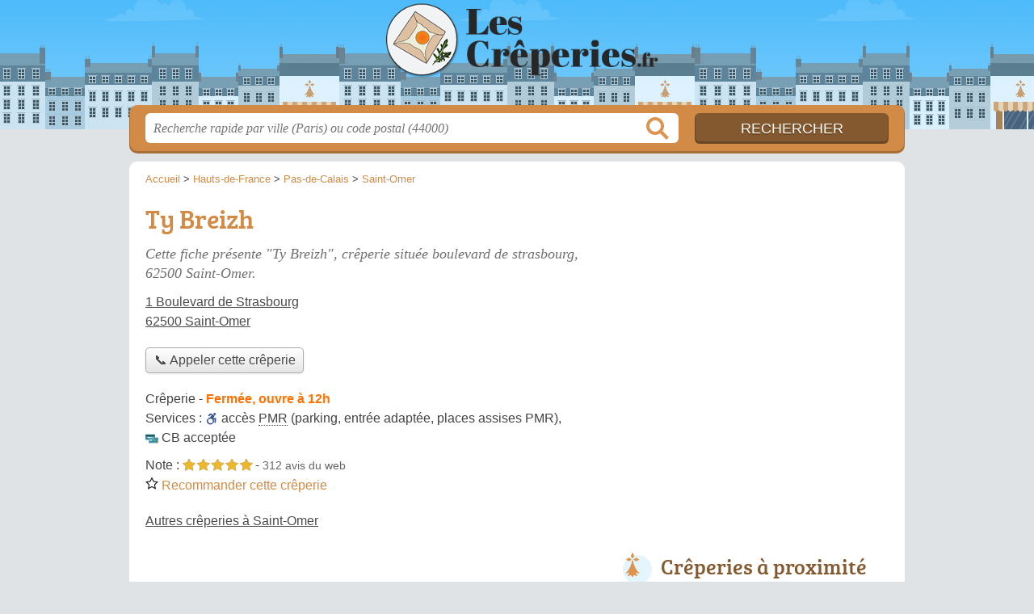

--- FILE ---
content_type: text/html; charset=utf-8
request_url: https://lescreperies.fr/62/saint-omer/ty-breizh-4ev
body_size: 9262
content:
<!DOCTYPE html>
<html lang="fr">
<head>
    <link rel="icon" type="image/png" href="/favicon.png"/>
<link rel="apple-touch-icon" href="/apple-touch-icon.png">
<link rel="apple-touch-icon" sizes="76x76" href="/apple-touch-icon-76x76.png">
<link rel="apple-touch-icon" sizes="120x120" href="/apple-touch-icon-120x120.png">
<link rel="apple-touch-icon" sizes="152x152" href="/apple-touch-icon-152x152.png">



<meta charset="utf-8">
<meta name="viewport" content="width=device-width, initial-scale=1">
<title>Ty Breizh - Crêperie Saint-Omer (62500)</title>
<meta name="csrf-token" content="pp8cGrnqp2jpnsyDEbyQoKQodJ5VsNgMemJgJyuQ">
<meta name="description" content="Crêperie « Ty Breizh » boulevard de Strasbourg à Saint-Omer : adresse, téléphone, horaires, site web">

<meta name="msapplication-TileImage" content="/ms-tile.png"/>
<meta name="msapplication-TileColor" content="#ffffff"/>

    <link rel="preload" href="https://lescreperies.fr/build/assets/breeserif-regular-webfont-DYs39vFH.woff2" as="font" type="font/woff2"/>

<script>
    window.viewPortWidth = Math.max(document.documentElement.clientWidth, window.innerWidth || 0);
    window.spwidth = window.innerWidth || document.documentElement.clientWidth || document.body.clientWidth;
    window.spBBInserted = window.spSqrInserted = window.spMobInserted = 0;
    window.inssense=function(e,n,i,d,s,a,t){if(loadsense(),t=typeof t<"u"&&t!==null?t:!1,a=typeof a<"u"&&a!==null?a:!1,d=typeof d<"u"&&d!==null?d:0,viewPortWidth<d||(s=typeof s<"u"&&s!==null?s:99999999,viewPortWidth>s))return!1;let l=0,o;e==="auto"&&n==="auto"?(o='<ins class="adsbygoogle" style="display:block" data-ad-client="ca-pub-2478488084860860" data-ad-slot="'+i+'" data-ad-format="auto" data-full-width-responsive="true"></ins>',l=500):o='<ins class="adsbygoogle" style="display:inline-block;width:'+e+"px;height:"+n+'px" data-ad-client="ca-pub-2478488084860860" data-ad-slot="'+i+'"></ins>',a&&(o='<div style="text-align:center">'+o+"</div>"),t!==!1&&document.getElementById(t)?document.getElementById(t).innerHTML=o:document.write(o),setTimeout(function(){(adsbygoogle=window.adsbygoogle||[]).push({})},l)};window.loadsense=function(){if(!window.senseloaded){let e=document.createElement("script");e.type="text/javascript",e.async=!0,e.src="https://pagead2.googlesyndication.com/pagead/js/adsbygoogle.js";let n=document.getElementsByTagName("script")[0];n.parentNode.insertBefore(e,n),window.senseloaded=!0}};window.pjfb=function(e,n,i,d,s){e==="pjItemTop"||e==="pjItemSide"?inssense(300,250,s,null,null,!0,e):n===i===d===s?inssense("auto","auto",n,null,null,null,e):viewPortWidth>980?inssense(800,100,n,null,null,null,e):viewPortWidth>760?inssense(600,100,i,null,null,null,e):viewPortWidth>540?inssense(400,75,d,null,null,null,e):viewPortWidth>300&&inssense(300,250,s,null,null,!0,e)};window.pjnit=function(e){typeof pjwhat>"u"&&(window.pjwhat=e,window.pjver="v3",window.pjInserted=0,window.pjBlockToNbRes={},window.pjInsIds=[])};window.listsense=function(e,n,i,d){viewPortWidth>980?inssense(800,100,e):viewPortWidth>760?inssense(600,100,n):viewPortWidth>540?inssense(400,75,i):viewPortWidth>300&&inssense(300,250,d,null,null,!0)};window.shodev=function(e,n,i,d,s){let a={166:{category:"13",id:"bbd20f260b"},46174809:{category:"10",id:"ea9ddadcc8"},984589:{category:"80",id:"1e527e0a9b"},871136:{category:"14",id:"bd88546f78"},162:{category:"153",id:"a291f532b7"},48662:{category:"72",id:"d4dc558722"},125885:{category:"123",id:"000e89c4ad"},259963:{category:"22",id:"e66086cf90"},89663:{category:"78",id:"7aad988729"},418893:{category:"25",id:"4e3b158b47"},225874:{category:"8",id:"12ffc7b41a"},156:{category:"7",id:"53c9f312c0"},887451:{category:"145",id:"d484a328f6"},326233:{category:"1",id:"30fba2cb1e"},224333:{category:"159",id:"349ef956ba"},147445:{category:"47",id:"d8d89d375b"},886358:{category:"28",id:"d7caed3563"},557561:{category:"11",id:"f224b82d06"},899657:{category:"165",id:"5a55a467e9"},72:{category:"72",id:"vfedb9dd71fd"}};if(!(e in a))return;n=typeof n<"u"?n:"#7a7a7a",i=typeof i<"u"?i:"#4b4b4b",n=n.startsWith("#")?n:"#"+n,i=i.startsWith("#")?i:"#"+i,d=typeof d<"u"?d:"#fff",s=typeof s<"u"?s:"Demande de devis en ligne";let t=document.getElementsByClassName("intro");t.length<1&&(t=document.getElementsByClassName("others")),t.length>=1&&!t[t.length-1].classList.contains("info")&&(t=t[t.length-1],window.ifrshown=!1,window.showif=function(){if(!ifrshown){t.innerHTML+='<div id="v'+a[e].id+'d"></div>',window.vud_partenaire_id="1561",window.vud_categorie_id=a[e].category;let l=document.createElement("script");l.type="text/javascript",l.src="//www.viteundevis.com/"+a[e].id+"/"+vud_partenaire_id+"/"+vud_categorie_id+"/";let o=document.getElementsByTagName("script")[0];o.parentNode.insertBefore(l,o)}ifrshown=!0},t.innerHTML+='<br/><br/><a id="devisbtn" href="javascript:void(0)" onclick="showif()" style="box-shadow: 0 3px '+i+"; font-family: 'Lucida Grande', Arial; padding : 5px; font-style: normal; display: inline-block; background: "+n+"; color : "+d+'; border-radius: 5px;">'+s+"</a>")};

</script>

<style>
    svg {
        width: 16px;
    }
</style>

<link rel="preload" as="style" href="https://lescreperies.fr/build/assets/style-D7Hv9lqV.css" /><link rel="preload" as="style" href="https://lescreperies.fr/build/assets/main-BtGEvarb.css" /><link rel="modulepreload" href="https://lescreperies.fr/build/assets/script-DCo9Vav5.js" /><link rel="stylesheet" href="https://lescreperies.fr/build/assets/style-D7Hv9lqV.css" data-navigate-track="reload" /><link rel="stylesheet" href="https://lescreperies.fr/build/assets/main-BtGEvarb.css" data-navigate-track="reload" /><script type="module" src="https://lescreperies.fr/build/assets/script-DCo9Vav5.js" data-navigate-track="reload"></script>
<script>
    function askGeo(redirectTo = null) {
        if ("geolocation" in navigator) {
            var timeoutVal = 10 * 1000;
            var maxAge = 5 * 60 * 1000;
            redirectTo = redirectTo ?? window.location.pathname;
            navigator.geolocation.getCurrentPosition(function (position) {
                window.location = window.location.origin + redirectTo + "?lat=" + position.coords.latitude + "&long=" + position.coords.longitude;
            }, function (error) {
                var errors = {
                    2: 'Votre position n\'est pas accessible',
                    3: 'Problème dans la recherche de position'
                };
                if (error.code == 2 || error.code == 3) {
                    alert("Erreur : " + errors[error.code]);
                } else {
                    alert("Impossible de vos géolocaliser, désolé.");
                }
            }, {enableHighAccuracy: true, timeout: timeoutVal, maximumAge: maxAge});
        } else {
            alert('Votre navigateur ne supporte pas la géolocalisation, désolé.');
        }
    }
</script>
    <script>
  (function(i,s,o,g,r,a,m){i['GoogleAnalyticsObject']=r;i[r]=i[r]||function(){
  (i[r].q=i[r].q||[]).push(arguments)},i[r].l=1*new Date();a=s.createElement(o),
  m=s.getElementsByTagName(o)[0];a.async=1;a.src=g;m.parentNode.insertBefore(a,m)
  })(window,document,'script','//www.google-analytics.com/analytics.js','ga');

  blop = '51912229';
  ga('create', 'UA-'+blop+'-34', 'auto');
  ga('send', 'pageview');

</script>
</head>
<body class="">
<header id="h">
    <div class="c">
        <a href="/" class="logo">LesCreperies.fr</a>
    </div>
</header>
<div id="s">
    <div class="c">

        <form method="get" action="/recherche">
            <fieldset>
                <input class="text" type="text" name="q"
                       value=""
                       placeholder="Recherche rapide par ville (Paris) ou code postal (44000)"
                       autocomplete="off"/>
                <input class="submit" type="submit" value="Rechercher"/>
            </fieldset>
        </form>

    </div>
</div>

<style>.fc-consent-root h2:before {
        content: none;
    }</style>

<div id="p">
    <div class="c">
                    <ol vocab="https://schema.org/" typeof="BreadcrumbList" class="bread"><li property="itemListElement" typeof="ListItem"><a property="item" typeof="WebPage" href="/"><span property="name">Accueil</span></a><meta property="position" content="0"><span class="sepa">&nbsp;&gt;&nbsp;</span></li><li property="itemListElement" typeof="ListItem"><a property="item" typeof="WebPage" href="/hauts-de-france/"><span property="name">Hauts-de-France</span></a><meta property="position" content="1"><span class="sepa">&nbsp;&gt;&nbsp;</span></li><li property="itemListElement" typeof="ListItem"><a property="item" typeof="WebPage" href="/62/"><span property="name">Pas-de-Calais</span></a><meta property="position" content="2"><span class="sepa">&nbsp;&gt;&nbsp;</span></li><li property="itemListElement" typeof="ListItem"><a property="item" typeof="WebPage" href="/62/saint-omer/"><span property="name">Saint-Omer</span></a><meta property="position" content="3"></li></ol>

        
        <div class="section pgrid">
        <div class="topc">

            <div class="bef top"></div>

            <h1 id="slg" data-slg="62500">Ty Breizh</h1>

                            <p class="intro">Cette fiche présente "Ty Breizh", crêperie située <em>boulevard de strasbourg</em>, 62500 Saint-Omer.</p>
            
            <p class="address">
                <a href="//maps.google.fr/maps?f=q&source=s_q&hl=fr&geocode=&q=50.755045,2.249646">
                    1 Boulevard de Strasbourg<br/>
                    62500 Saint-Omer
                </a>
            </p>

                            <div class="pit-call">
                    <p class="obtainNumber">
                        <a class="c2call greyBtn" href="#" data-c2call-s="all" data-c2call="/62/saint-omer/ty-breizh-4ev/tel"><span>📞 Appeler cette crêperie</span></a>
                    </p>
                </div>
            
                        <div class="opNowServices">
                                    <span class="type def">Crêperie</span>
-
<span class="opNow">
    <span id="js-opnow-tag"></span><script>
    document.addEventListener("DOMContentLoaded", function(){
        document.querySelector("#js-opnow-tag").innerHTML = decodeURIComponent(atob("[base64]"));
    });
</script></span>

                                                    <br/>
                    <span class="serviceTitle">Services&nbsp;: </span>


        <span class="subservicesList"><span class="icon-acces-pmr-nbsp-parking-e acces-pmr-nbsp-parking-e">accès <abbr title="personne à mobilité réduite">PMR</abbr>&nbsp;(parking, entrée adaptée, places assises PMR)</span>, <span class="icon-cb-acceptee cb-acceptee">CB acceptée</span> </span>

                                            </div>
            
                            <p class="ratingsRecommends">
                    Note : <span class="ratings r50">
            <svg class="svgratings">
                <use xlink:href="#stars-5-0-star"/>
            </svg>
            5,0 étoiles sur 5</span> -
            <span class="ratingsStats">312 avis du web</span>
                <br/>
                        <a href="#" id="recommendBtn"><span>
        <svg class="recommendIcon" version="1.1" viewBox="0 0 100 100" xmlns="http://www.w3.org/2000/svg">
            <path
                d="m80.902 97.555-30.902-16.25-30.902 16.25 5.9023-34.41-25-24.371 34.547-5.0195 15.453-31.309 15.453 31.305 34.547 5.0234-25 24.371zm-30.902-23.805 22.016 11.574-4.2031-24.516 17.812-17.363-24.609-3.5742-11.016-22.309-11.008 22.305-24.609 3.5742 17.812 17.363-4.2109 24.52z"/>
        </svg> Recommander&nbsp;cette crêperie
        </span>
            </a>
                            </p>
            
            
            
            

            <p class="others">
                                    <a href="/62/saint-omer/" class="sub">Autres crêperies à Saint-Omer</a>
                
            </p>

            <div class="be top">
	<script type="text/javascript">
	    var gs = function() {
            if (viewPortWidth > 540) {
                inssense(336, 280, 4906547254);
              } else {
               inssense(320, 100, 8721503250);
            }
        };

        if(document.getElementById("slg")) {
            if (Math.round(Math.random())) {
                gs();
            } else {
                pjnit("Crêperie");

                if (document.getElementById("slg")) {
                    pjInserted++;
                    window.pjBlockToNbRes.pjItemTop = 1;
                    window.pjInsIds[window.pjInsIds.length] = 'pjItemTop';
                    document.write('<ins id="pjItemTop"></ins>');
                }
            }
        } else {
            gs();
        }
   	</script>
</div>
        </div>

        <div class="leftc">
                                                <div id="horaires" class="nfo item-co">
                        <h2 class="horaires">Horaires</h2>
                        <div class="item-openings-table "><div class="op_c " data-p="6514658f"><div class="op_t "><div class="op_r op_r_1"><div class="op_l">Lundi<br/></div><div class="op_o"><span class="op_oo op_oo_min" style="left: 24%; width: 12%" title="12h - 13h30">
12h - <br />13h30
</span></div></div><div class="op_r op_r_2"><div class="op_l">Mardi<br/></div><div class="op_o"><span class="op_oo op_oo_min" style="left: 24%; width: 12%" title="12h - 13h30">
12h - <br />13h30
</span></div></div><div class="op_r op_r_3"><div class="op_l">Mercredi<br/></div><div class="op_o op_oc">Fermé</div></div><div class="op_r op_r_4"><div class="op_l">Jeudi<br/></div><div class="op_o"><span class="op_oo op_oo_min" style="left: 24%; width: 12%" title="12h - 13h30">
12h - <br />13h30
</span></div></div><div class="op_r op_r_5"><div class="op_l">Vendredi<br/></div><div class="op_o"><span class="op_oo op_oo_min" style="left: 24%; width: 12%" title="12h - 13h30">
12h - <br />13h30
</span><span class="op_oo " style="left: 80%; width: 16%" title="19h - 21h">
19h - 21h
</span></div></div><div class="op_r op_r_6"><div class="op_l">Samedi<br/></div><div class="op_o"><span class="op_oo " style="left: 24%; width: 16%" title="12h - 14h">
12h - 14h
</span><span class="op_oo " style="left: 80%; width: 16%" title="19h - 21h">
19h - 21h
</span></div></div><div class="op_r op_r_7"><div class="op_l">Dimanche<br/></div><div class="op_o"><span class="op_oo " style="left: 24%; width: 16%" title="12h - 14h">
12h - 14h
</span></div></div></div></div></div>                                                <p class="report">
    <a href="#" id="reportBtn">Signaler une erreur</a>
</p>

<div class="c-reportbox u-hidden" id="reportBox">
    <a href="javascript:void(0);" class="c-reportbox__close">✕</a>

    <p>Sélectionnez le type de correction que vous désirez signaler :</p>

    <div class="c-reportbox__type">
        <label class="c-reportbox__type-label"><input type="radio" name="reportType" value="openings">Horaires à changer</label>
        <label class="c-reportbox__type-label"><input type="radio" name="reportType" value="owner">Changement de propriétaire</label>
        <label class="c-reportbox__type-label"><input type="radio" name="reportType" value="other">Autre signalement</label>
    </div>

    <textarea class="c-reportbox__field u-hidden" data-type="openings" placeholder="Indiquez les horaires ici">lundi
    de 12h à 13h30

mardi
    de 12h à 13h30

mercredi
    fermé

jeudi
    de 12h à 13h30

vendredi
    de 12h à 13h30 et de 19h à 21h

samedi
    de 12h à 14h et de 19h à 21h

dimanche
    de 12h à 14h</textarea>

    <textarea class="c-reportbox__field u-hidden" data-type="owner" placeholder="Indiquez le nouveau SIRET ici, puis des infos complémentaires (nom, horaires, téléphone...)"></textarea>

    <textarea class="c-reportbox__field u-hidden" data-type="other" placeholder="Précisez votre demande ici"></textarea>

    <div class="c-reportbox__submit-cancel u-hidden">
        <a href="#" class="c-reportbox__submit">Envoyer</a>
        ou
        <a href="#" class="c-reportbox__cancel">annuler</a>
    </div>

</div>

<div class="overlay u-hidden" id="reportBox-overlay"></div>
                                            </div>
                
                            



                            <div id="contact" class="nfo">
                    <h2 class="telephone">Contact</h2>

                    <table class="contact">
                        <tbody>
                        <tr class="telephone" id="telephone" data-colspan="2">
        <th scope="row">Téléphone</th>
        <td>
            <div>
                <a href="#telephone" class="c2call" data-c2call-s="all" data-c2call="/62/saint-omer/ty-breizh-4ev/tel">Téléphoner à la crêperie</a>
            </div>
        </td>
    </tr>
                                                                        <tr class="facebook">
        <th scope="row">Facebook</th>
        <td>
            <div><a href="http://www.facebook.com/Ty.Breizh.Saint.Omer" rel="nofollow noreferrer">facebook.com/Ty.Breizh.Saint.Omer</a></div>
        </td>
    </tr>
                                                </tbody>
                    </table>
                </div>
            
            
            <div id="adresse" class="nfo c-goto">
                <h2 class="adresse">Plan et adresse</h2>

                <div class="img">
            <a class="" target="_blank" rel="nofollow noreferrer" itemprop="map" href="//www.google.com/maps/search/?api=1&amp;query=50.755,2.2496&amp;query_place_id=ChIJ31-cGJL53EcRcOceGnOsKv0">
            <img class="" src="/map.png?center=50.755,2.2496&amp;markers=50.755,2.2496&amp;zoom=15&amp;size=564x280" alt="Plan de Ty Breizh, 1 Boulevard de Strasbourg, 62500 Saint-Omer" width="564" height="280">
        </a>
        <span><a href="/mentions#maps">© contributeurs OpenStreetMap</a></span>
    </div>

                <p class="address">
                    Ty Breizh<br/>
                    1 Boulevard de Strasbourg<br/>
                    62500 Saint-Omer
                </p>

                <div class="c-gps-links">
    <a href="https://www.viamichelin.fr/web/Itineraires?departure=Lieu%20actuel&amp;departureGps=true&amp;arrival=1 Boulevard de Strasbourg 62500 Saint-Omer" rel="nofollow" class="c-gps-links__link c-gps-links__link--via-michelin"><i></i> Trajet ViaMichelin
    </a>
    <a href="https://waze.com/ul?ll=50.755045,2.249646&amp;navigate=yes" rel="nofollow" class="c-gps-links__link c-gps-links__link--waze"><i></i> Trajet Waze
    </a>
    <a href="//www.google.com/maps/dir/?api=1&amp;destination=50.755045,2.249646&amp;destination_place_id=ChIJ31-cGJL53EcRcOceGnOsKv0" rel="nofollow" class="c-gps-links__link c-gps-links__link--maps"><i></i> Trajet Maps
    </a>
</div>

                                    <div class="c-physical__transports">
            <h2 class="o-h2 c-physical__transports-title">Venir en transports en commun</h2>
                                                                                                                                                <h3 class="o-h3 c-physical__transports-type"><i class="c-icon-content-bus"></i>En bus</h3>
                        <ul class="c-physical__transports-lines">
            <li class="c-physical__transports-line"><div class="c-physical__transports-line-name">
                        <span class="c-physical__transports-line-color" style="border: 1px solid #000000"></span>
                        Ligne 422, à 40&nbsp;m
                    </div><div class="c-physical__transports-line-stop">
                    Arrêt SAINT-OMER - Port au Lait Battu - Bachelin - 4 Boulevard de Strasbourg
                </div></li>
            <li class="c-physical__transports-line"><div class="c-physical__transports-line-name">
                        <span class="c-physical__transports-line-color" style="border: 1px solid #000000"></span>
                        Ligne 4735, à 300&nbsp;m
                    </div><div class="c-physical__transports-line-stop">
                    Arrêt SAINT-OMER - Esplanade - Int Rue du Cel Doyen - 10bis Boulevard Pierre Guillain
                </div></li>
        </ul>
                                                                                
                                                                                </div>
                    
            </div>

            <div class="nfo" id="infos">
        <h2 class="info">Informations</h2>

        <table class="legals">
            <tbody>
            <tr><th scope="row">Enseigne</th><td>Ty Breizh</td></tr><tr><th scope="row">Forme juridique</th><td>SARL</td></tr><tr><th scope="row">SIRET</th><td>84327068700018</td></tr><tr><th scope="row">N° TVA Intra.</th><td>FR81843270687</td></tr><tr><th scope="row">Création</th><td>22 octobre 2018</td></tr>
            </tbody>
        </table>

        <p class="edit">
            <a href="/contact">Éditer les informations de ma crêperie</a>
        </p>
    </div>

            
            <svg id="stars" style="display: none;" version="1.1">
    <symbol id="stars-full-star" class="stars-full-star" viewBox="0 0 102 18">
        <path d="M9.5 14.25l-5.584 2.936 1.066-6.218L.465 6.564l6.243-.907L9.5 0l2.792 5.657 6.243.907-4.517 4.404 1.066 6.218Z" />
    </symbol>

    <symbol id="stars-empty-star" class="stars-empty-star" viewBox="0 0 102 18">
        <path d="M9.5 14.25l-5.584 2.936 1.066-6.218L.465 6.564l6.243-.907L9.5 0l2.792 5.657 6.243.907-4.517 4.404 1.066 6.218Z" />
    </symbol>

    <symbol id="stars-half-star" viewBox="0 0 102 18">
        <path d="M9.5 14.25l-5.584 2.936 1.066-6.218L.465 6.564l6.243-.907L9.5 0" />
    </symbol>

    <symbol id="stars-all-star" viewBox="0 0 102 18">
        <use xlink:href="#stars-empty-star" />
        <use xlink:href="#stars-empty-star" transform="translate(21)" />
        <use xlink:href="#stars-empty-star" transform="translate(42)" />
        <use xlink:href="#stars-empty-star" transform="translate(63)" />
        <use xlink:href="#stars-empty-star" transform="translate(84)" />
    </symbol>

    <symbol id="stars-0-0-star" viewBox="0 0 102 18">
        <use xlink:href="#stars-all-star"/>
    </symbol>

    <symbol id="stars-0-5-star" viewBox="0 0 102 18">
        <use xlink:href="#stars-0-0-star" />
        <use xlink:href="#stars-half-star" />
    </symbol>

    <symbol id="stars-1-0-star" viewBox="0 0 102 18">
        <use xlink:href="#stars-0-0-star" />
        <use xlink:href="#stars-full-star" />
    </symbol>

    <symbol id="stars-1-5-star" viewBox="0 0 102 18">
        <use xlink:href="#stars-1-0-star" />
        <use xlink:href="#stars-half-star" transform="translate(21)" />
    </symbol>

    <symbol id="stars-2-0-star" viewBox="0 0 102 18">
        <use xlink:href="#stars-1-0-star" />
        <use xlink:href="#stars-full-star" transform="translate(21)" />
    </symbol>

    <symbol id="stars-2-5-star" viewBox="0 0 102 18">
        <use xlink:href="#stars-2-0-star" />
        <use xlink:href="#stars-half-star" transform="translate(42)" />
    </symbol>

    <symbol id="stars-3-0-star" viewBox="0 0 102 18">
        <use xlink:href="#stars-2-0-star" />
        <use xlink:href="#stars-full-star" transform="translate(42)" />
    </symbol>

    <symbol id="stars-3-5-star" viewBox="0 0 102 18">
        <use xlink:href="#stars-3-0-star" />
        <use xlink:href="#stars-half-star" transform="translate(63)" />
    </symbol>

    <symbol id="stars-4-0-star" viewBox="0 0 102 18">
        <use xlink:href="#stars-3-0-star" />
        <use xlink:href="#stars-full-star" transform="translate(63)" />
    </symbol>

    <symbol id="stars-4-5-star" viewBox="0 0 102 18">
        <use xlink:href="#stars-4-0-star" />
        <use xlink:href="#stars-half-star" transform="translate(84)" />
    </symbol>

    <symbol id="stars-5-0-star" viewBox="0 0 102 18">
        <use xlink:href="#stars-4-0-star" />
        <use xlink:href="#stars-full-star" transform="translate(84)" />
    </symbol>
</svg>

        </div>

        <div class="rightc">
            <h2>Crêperies à proximité</h2>

    <ul class="around" id="slg" data-slg="62500">
                    <li>
                <a href="/62/saint-omer/fringalette-1yz">Fringalette</a>
                                    <span class="where">Rue Dunkerque</span>
                                <span>535 mètres </span>
                <!-- opnow data-id="1yz" -->
            
                    
                            <span class="closedNow soonReopen">Fermée, ouvre à 9h30</span>
                            <!-- /opnow -->
            </li>
                    <li>
                <a href="/62/saint-omer/la-fringalette-7ug">La Fringalette</a>
                                    <span class="where">Rue de Dunkerque</span>
                                <span>535 mètres </span>
                <!-- opnow data-id="7ug" -->
            
                    
                            <span class="closedNow soonReopen">Fermée, ouvre à 12h</span>
                            <!-- /opnow -->
            </li>
                    <li>
                <a href="/62/saint-omer/le-dickens-2do">Le Dickens</a>
                                    <span class="where">place du Maréchal Foch</span>
                                <span>635 mètres </span>
                <!-- opnow data-id="2do" -->
                        
            <span class="openNow">Ouverte jusqu'à 2h</span>
                <!-- /opnow -->
            </li>
                    <li>
                <a href="/62/saint-omer/crepe-avenue-saint-omer-7sd">Crêpe Avenue Saint Omer</a>
                                    <span class="where">Rue d&#039;Arras</span>
                                <span>1 km </span>
                <!-- opnow data-id="7sd" -->
            
                    
                            <span class="closedNow soonReopen">Fermée, ouvre à 11h</span>
                            <!-- /opnow -->
            </li>
            </ul>

            <div class="be">
    <script type="text/javascript">
        pjnit("Crêperie");

        if(document.getElementById("slg")) {
            pjInserted++;
            window.pjBlockToNbRes.pjItemSide = 2;
            window.pjInsIds[window.pjInsIds.length] = 'pjItemSide';
            document.write('<ins id="pjItemSide"></ins>');
        }
    </script>
</div>

                            <div class="be bottom">
                    <script type="text/javascript">
if (viewPortWidth > 350) {
    inssense(336, 280, 1568344418);
}
</script>
                </div>
                    </div>

    </div>

    <div class="section">
        <p>
            Retrouvez cette page "Ty Breizh Boulevard de Strasbourg" en partant des liens : <a href="/hauts-de-france/">crêperie Hauts-de-France</a>, <a href="/62/">crêperie 62</a>, <a href="/62/saint-omer/">crêperie Saint-Omer</a>.
        </p>
    </div>
    <div id="bglb" onclick="hidelb();" style="display: none;" title="Fermer"></div>
<div id="lightlb" style="display: none;" onclick="hidelb();"></div>

<script type="text/javascript">
    function showlb(e) {
        document.getElementById("bglb").style.display = "block";
        var t = document.getElementById("lightlb"), n = e.getElementsByTagName("img")[0];
        t.style.display = "block", t.innerHTML = '<img src="' + e.href + '" alt="' + n.alt + '" onclick="hidelb(this);" title="Fermer"/>', currentHref = e.href
    }

    function hidelb() {
        document.getElementById("lightlb").style.display = "none", document.getElementById("bglb").style.display = "none", currentHref = ""
    }

    document.addEventListener("DOMContentLoaded", function () {
        let elements = document.querySelectorAll('a[data-imagebox="1"]');

        for (let i = 0, len = elements.length; i < len; i++) {
            elements[i].elements = elements;
            elements[i].elementsI = i;

            elements[i].onclick = function (e) {
                e.preventDefault();
                showlb(this)

                document.addEventListener('keydown', function (e) {
                    if ('Escape' === e.code) {
                        hidelb();
                    }
                });
            };
        }
    });

    document.addEventListener("DOMContentLoaded", function () {
        document.getElementsByTagName("body")[0].onmousemove = function () {
            var maltos = document.querySelectorAll('.malto');
            if (! maltos) {
                return document.getElementsByTagName("body")[0].onmousemove = undefined;
            }

            for (const malto of maltos) {
                innerText = malto.innerText.replace(/ⓐ/g, "@");
                malto.innerText = innerText;
                malto.href = 'mailto:' + malto.innerText;
            }
            ;
            document.getElementsByTagName("body")[0].onmousemove = undefined;
        }
    });

    window.addEventListener('DOMContentLoaded',
        function () {
            document.querySelectorAll('.item-co').forEach(function (elt) {
                new OpeningsTable(elt);
            });


            let more = document.querySelector('.item-oco-more');

            if
            (more) {
                moreClick = function () {
                    document.querySelector('.item-oco-collapse').style.height = "auto";
                    document.querySelector('.item-oco-more').style.display = "none";
                    document.querySelector('.item-oco-overlay').style.display = "none";
                }

                more.addEventListener('click', moreClick);
                document.querySelector('.item-oco-overlay').addEventListener('click', moreClick);
            }
        }
    )
    ;

</script>

            </div>
</div>

<footer id="f">
    <div class="c">
        <p class="o-p">LesCreperies.fr : galettes et crêpes dans toute la France</p>

        <p class="nwk">
</p>

        <p class="copy">&copy; 2026
            <a href="/">LesCreperies.fr</a>
            <span>-</span>
            <a href="/mentions">Mentions légales</a>
                        -
            <a href="/contact">Contact</a>
        </p>

    </div>

    <div class="illu"></div>

</footer>


<div id="nav">
    <a class="home" href="/" rel="home">
        <svg width="16px" height="16px" version="1.1" viewBox="0 0 100 100" xmlns="http://www.w3.org/2000/svg">
            <path d="m3.5625 58.629h7.9453v32.328c0 1.918 1.6445 3.5625 3.5625 3.5625h23.836c0.27344 0 0.82031 0 1.0977-0.27344v-29.863h19.727v30.137h0.54688 22.738c1.918 0 3.5625-1.6445 3.5625-3.5625v-32.328h9.8633c3.0156 0 4.6562-3.8359 2.4648-6.0273l-45.48-46.027c-1.3711-1.3711-3.5625-1.3711-4.9297 0l-47.398 46.027c-2.1914 1.918-0.82031 6.0273 2.4648 6.0273z"
                  fill-rule="evenodd"/>
        </svg>
        Accueil
    </a>

    <a class="search" id="sButton" href="javascript:void(0)"
       onclick="if (document.querySelector('#s').classList.toggle('on')) document.querySelector('#s input[type=text]').focus()" rel="search">
        <svg width="16px" height="16px" version="1.1" viewBox="0 0 100 100" xmlns="http://www.w3.org/2000/svg">
            <path d="m85.207 79.375l-21.664-21.668c3.332-4.375 5.207-10 5.207-16.043 0-15-12.082-27.082-27.082-27.082s-27.086 12.086-27.086 27.086 12.082 27.082 27.082 27.082c6.043 0 11.457-1.875 16.043-5.207l21.668 21.668c0.83203 0.83203 1.875 1.25 2.918 1.25s2.082-0.41797 2.918-1.25c1.6641-1.668 1.6641-4.168-0.003907-5.8359zm-43.539-18.957c-10.418 0-18.75-8.332-18.75-18.75s8.332-18.75 18.75-18.75 18.75 8.332 18.75 18.75c0 10.414-8.3359 18.75-18.75 18.75z"/>
        </svg>
        Recherche
    </a>
</div>

<script>
    function commonPJFB(id) {
        return false
        // Keep this line below !!!!

    }

    if (window.pjInserted) {
        var _pjsleads = {
            "ads": [],
            "common": {
                "pjwhat": window.pjwhat,
                "pjwhere": document.getElementById("slg").dataset.slg,
                                "pjnbres": "3",
                "pjfallback": 'commonPJFB'
            }
        };

        for (var i = 0; i < window.pjInserted; i++) {
            var pjId = window.pjInsIds[i];
            var pjObj = {"pjid": pjId};
            if (pjId in window.pjBlockToNbRes) {
                pjObj.pjnbres = window.pjBlockToNbRes[pjId];
            }
            _pjsleads.ads[_pjsleads.ads.length] = pjObj;
        }

        (function () {
            var sle = document.createElement('script');
            sle.type = 'text/javascript';
            sle.async = true;
            sle.src = '//sle.pagesjaunes.fr/js/pj_locals.js';
            var s = document.getElementsByTagName('script')[0];
            s.parentNode.insertBefore(sle, s);
        })();
    }
</script>




</body>
</html>


--- FILE ---
content_type: text/html; charset=utf-8
request_url: https://www.google.com/recaptcha/api2/aframe
body_size: 268
content:
<!DOCTYPE HTML><html><head><meta http-equiv="content-type" content="text/html; charset=UTF-8"></head><body><script nonce="p0-o6Y8pSFJzv2WDYFfQ5w">/** Anti-fraud and anti-abuse applications only. See google.com/recaptcha */ try{var clients={'sodar':'https://pagead2.googlesyndication.com/pagead/sodar?'};window.addEventListener("message",function(a){try{if(a.source===window.parent){var b=JSON.parse(a.data);var c=clients[b['id']];if(c){var d=document.createElement('img');d.src=c+b['params']+'&rc='+(localStorage.getItem("rc::a")?sessionStorage.getItem("rc::b"):"");window.document.body.appendChild(d);sessionStorage.setItem("rc::e",parseInt(sessionStorage.getItem("rc::e")||0)+1);localStorage.setItem("rc::h",'1768604857795');}}}catch(b){}});window.parent.postMessage("_grecaptcha_ready", "*");}catch(b){}</script></body></html>

--- FILE ---
content_type: text/plain
request_url: https://www.google-analytics.com/j/collect?v=1&_v=j102&a=1254542991&t=pageview&_s=1&dl=https%3A%2F%2Flescreperies.fr%2F62%2Fsaint-omer%2Fty-breizh-4ev&ul=en-us%40posix&dt=Ty%20Breizh%20-%20Cr%C3%AAperie%20Saint-Omer%20(62500)&sr=1280x720&vp=1280x720&_u=IEBAAEABAAAAACAAI~&jid=504805061&gjid=525729687&cid=863775932.1768604857&tid=UA-51912229-34&_gid=1041371780.1768604857&_r=1&_slc=1&z=43379856
body_size: -451
content:
2,cG-NY1NR9ZVBX